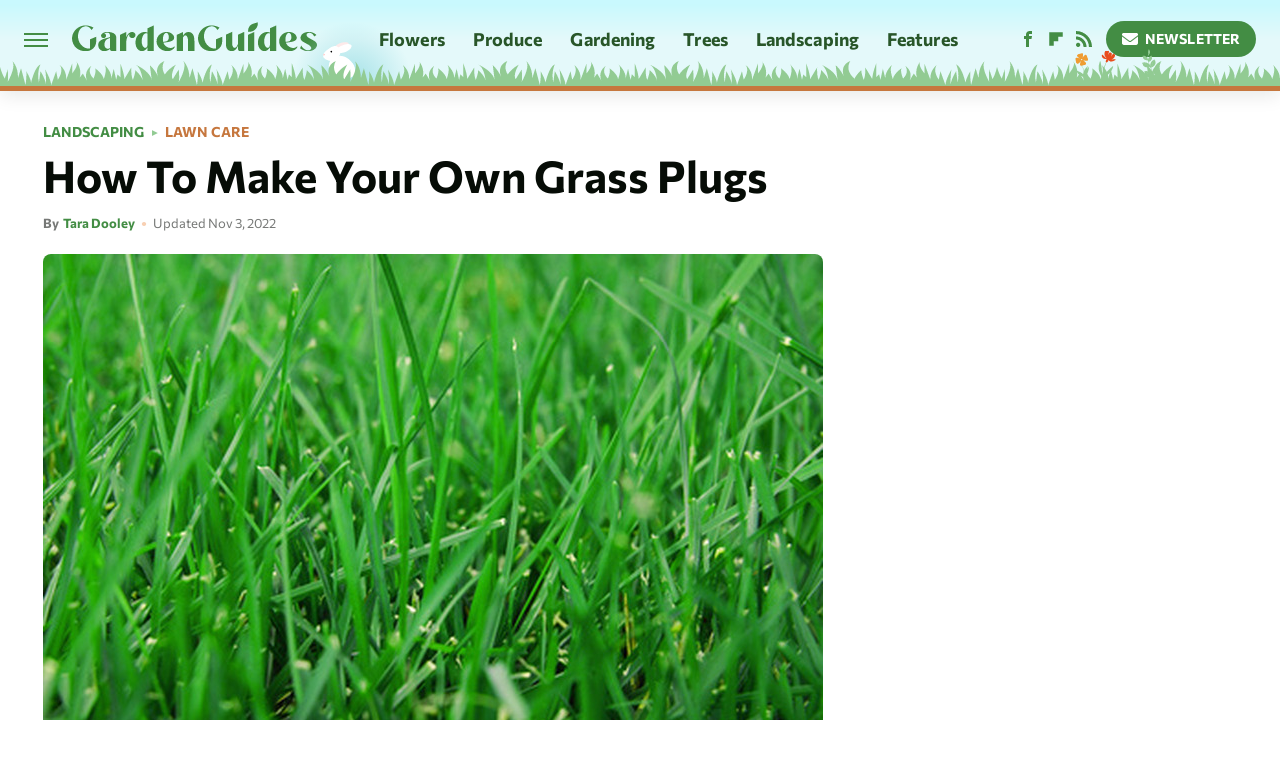

--- FILE ---
content_type: image/svg+xml
request_url: https://www.gardenguides.com/img/bunny-mod-animated-2.svg
body_size: 2337
content:
<svg id="bunny" width="76" height="80" viewBox="0 0 76 80" fill="none" xmlns="http://www.w3.org/2000/svg">
<g>
      <path d="M53.192 53.0393C54.135 53.0393 54.8996 52.3219 54.8996 51.4369C54.8996 50.5519 54.135 49.8345 53.192 49.8345C52.2489 49.8345 51.4844 50.5519 51.4844 51.4369C51.4844 52.3219 52.2489 53.0393 53.192 53.0393Z" fill="white"/>
      <path fill-rule="evenodd" clip-rule="evenodd" d="M37.8397 33.7764C39.1487 33.8881 40.039 33.9955 40.5108 34.0986C42.2449 34.4776 42.997 34.9034 42.997 34.9034C44.1011 35.458 44.8466 35.8629 45.2335 36.118C46.705 37.0881 47.3527 37.6519 47.3527 37.6519C48.1567 38.5078 48.7153 39.107 49.0286 39.4494C50.4149 40.9647 51.0169 41.8078 51.0169 41.8078C51.5228 42.6189 51.8475 43.1848 51.9908 43.5055C52.6117 44.8945 52.7288 45.4522 52.7288 45.4522C52.8678 46.2687 52.9586 46.8268 53.001 47.1264C53.1752 48.3555 53.1922 49.0227 53.1922 49.0227C53.1922 49.0227 53.1623 49.848 53.001 50.5678C52.8108 51.417 52.4843 52.1821 52.4843 52.1821C52.0236 52.9222 51.6978 53.3963 51.5068 53.6047C50.5453 54.6539 50.0549 54.8332 50.0549 54.8332C49.3523 55.3359 48.8485 55.6618 48.5435 55.8108C47.2557 56.4401 46.5068 56.5669 46.5068 56.5669C45.4739 56.9254 44.7653 57.1554 44.381 57.2569C42.9726 57.6287 42.3111 57.6746 42.3111 57.6746C41.5148 57.8388 40.9651 57.9197 40.662 57.9171C39.5839 57.908 39.0424 57.647 39.0424 57.647C38.2779 57.3243 37.8108 57.0522 37.6411 56.8308C37.1374 56.1735 37.3305 55.4129 37.3305 55.4129C37.4236 54.8569 37.5272 54.4823 37.6411 54.2893C38.045 53.605 38.5574 53.3339 38.5574 53.3339C38.3304 53.0552 38.154 52.7935 38.0283 52.549C37.8397 52.1821 37.6411 51.6208 37.6411 51.6208C37.2695 52.1623 36.9985 52.5245 36.8281 52.7074C36.214 53.3668 35.7936 53.6047 35.7936 53.6047C35.3216 54.0689 34.9868 54.3769 34.7894 54.5286C33.9224 55.1947 33.453 55.4031 33.453 55.4031C32.4491 56.0133 31.7472 56.4012 31.3474 56.5669C29.7971 57.2095 28.9804 57.2569 28.9804 57.2569C28.2201 57.2137 27.7199 57.1315 27.4796 57.0104C26.7631 56.6493 26.6244 56.8968 26.1997 56.0472C25.775 55.1976 26.0622 55.034 26.1678 54.5286C26.392 53.4545 27.28 52.549 27.28 52.549C28.6824 51.4733 29.3837 50.9354 29.3837 50.9354C28.6428 50.0384 28.1618 49.4008 27.9406 49.0227C27.2871 47.9057 27.1552 47.1264 27.1552 47.1264C26.9672 46.3291 26.857 45.771 26.8247 45.4522C26.7247 44.4648 26.8247 43.8628 26.8247 43.8628C26.9221 42.8021 27.0323 42.0208 27.1552 41.519C27.2802 41.0082 27.542 40.2705 27.9406 39.306L37.8397 33.7764Z" fill="white"/>
      <g id="bunny-head">
            <path fill-rule="evenodd" clip-rule="evenodd" d="M32.9863 24.53C33.7107 23.8015 34.2647 23.2864 34.6485 22.9849C35.0322 22.6834 35.5718 22.3391 36.2673 21.952C37.307 21.4789 38.0278 21.172 38.4297 21.0313C39.7276 20.5769 40.443 20.4902 40.443 20.4902C41.3526 20.3062 41.9796 20.1997 42.3241 20.1705C43.6001 20.0626 44.2212 20.1705 44.2212 20.1705C44.8567 20.3066 45.2679 20.4132 45.4548 20.4902C46.1781 20.7882 46.3101 21.0313 46.3101 21.0313C46.5687 21.4983 46.7091 21.8052 46.7315 21.952C46.94 23.3222 46.7315 23.8003 46.7315 23.8003C45.1548 24.5776 44.3665 24.9662 44.3665 24.9662C42.3717 25.7842 41.3743 26.1932 41.3743 26.1932C37.9241 26.9382 36.199 27.3107 36.199 27.3107L33.5717 25.3325L32.9863 24.53Z" fill="#FDEAEA"/>
            <path fill-rule="evenodd" clip-rule="evenodd" d="M26.9117 26.7299C26.9117 26.7299 24.6334 28.2603 23.9534 28.934C23.2735 29.6077 23.2921 29.4269 22.3961 30.5952C21.5001 31.7634 21.3522 32.7041 21.3522 32.7041C21.1672 33.5514 21.0942 34.1075 21.1333 34.3723C21.2843 35.3962 21.8666 35.8417 21.8666 35.8417C22.0302 36.066 22.3647 36.3784 22.8699 36.7789C23.6277 37.3798 24.0563 37.5779 24.0563 37.5779C24.0563 37.5779 26.0368 38.4002 26.622 38.5682C28.212 39.0246 29.4174 38.9866 29.4174 38.9866C30.4681 38.9668 31.1995 38.9164 31.6118 38.8355C33.232 38.5173 34.057 38.0754 34.057 38.0754C34.9364 37.4078 35.512 36.9236 35.7837 36.6228C36.6365 35.6792 36.8515 34.983 36.8515 34.983C37.3235 33.9498 37.6338 33.2498 37.7824 32.8831C38.254 31.7187 38.1779 31.0863 38.1779 31.0863C39.2932 30.9962 40.0668 30.9082 40.4989 30.8223C42.2227 30.4796 43.0734 30.113 43.0734 30.113C43.0734 30.113 44.3001 29.6469 45.3782 29.0241C46.3914 28.4388 47.2599 27.6944 47.2599 27.6944C47.2599 27.6944 48.1153 27.1029 48.7299 26.2944C49.2206 25.6488 49.4987 24.7492 49.4987 24.7492C49.4987 24.7492 49.8192 24.0521 49.4987 23.4582C49.1856 22.8783 48.2313 22.4013 48.2313 22.4013C48.2313 22.4013 47.3491 22.0612 46.2037 22.0363C45.205 22.0146 43.9228 22.3075 43.9228 22.3075C43.9228 22.3075 43.0211 22.4412 42.12 22.7212C41.1707 23.0162 40.2195 23.4582 40.2195 23.4582C40.2195 23.4582 39.1079 23.8211 38.1779 24.3549C37.3233 24.8456 36.644 25.5109 36.644 25.5109L35.6281 24.7492C35.6281 24.7492 34.2416 23.5019 31.6118 24.2003C28.9821 24.8988 26.9117 26.7299 26.9117 26.7299Z" fill="white" />
            <path fill-rule="evenodd" clip-rule="evenodd" d="M22.0258 33.4295C22.424 33.4295 22.7468 33.0708 22.7468 32.6283C22.7468 32.1858 22.424 31.8271 22.0258 31.8271C21.9267 31.8271 21.8506 31.7866 21.8012 31.8271C21.7803 31.8442 21.7529 31.8482 21.7358 31.8709C21.611 32.036 21.5345 32.304 21.4597 32.5838C21.4059 32.785 21.3477 32.9471 21.3477 33.1102C21.3477 33.2786 21.8111 33.4295 22.0258 33.4295Z" fill="#FFBDBD"/>
            <path d="M29.3103 30.5299C29.7923 30.5299 30.183 30.137 30.183 29.6524C30.183 29.1678 29.7923 28.7749 29.3103 28.7749C28.8283 28.7749 28.4375 29.1678 28.4375 29.6524C28.4375 30.137 28.8283 30.5299 29.3103 30.5299Z" fill="black"/>
                  <animateTransform
                  id="lowerhead"
                  attributeName="transform"
                  attributeType="XML"
                  type="rotate"
                  values="0 40 40;-20 40 40;0 40 40"
                  begin="0s;lowerhead.end+3s"
                  keyTimes="0;0.35;1"
                  dur="2s"
                  calcMode="linear" />
      </g>
            <animateTransform
            id="hop"
            attributeName="transform"
            attributeType="XML"
            type="translate"
            values="0 0;0 -6;0 0"
            begin="7s;hop.end+7s"
            dur="0.3s"
            calcMode="linear" />
</g>
<defs>

</defs>
</svg>


--- FILE ---
content_type: image/svg+xml
request_url: https://www.gardenguides.com/img/grass.svg
body_size: 3618
content:
<svg width="997" height="27" viewBox="0 0 997 27" fill="none" xmlns="http://www.w3.org/2000/svg">
<g clip-path="url(#clip0_8928_20635)">
<g clip-path="url(#clip1_8928_20635)">
<path d="M997.291 4.76494C997.291 4.76494 995.646 13.3208 992.5 18.0933L989.356 8.54842C989.356 8.54842 988.323 17.0968 989.356 20.9777C989.356 20.9777 980.318 5.88125 984.825 0C984.825 0 978.909 4.54767 978.557 16.9845L975.599 7.21483L971.068 24.0869C971.068 24.0869 969.682 13.6505 970.363 10.2117C970.363 10.2117 966.02 17.2617 965.503 21.7569C965.503 21.7569 962.029 5.82881 956.113 3.44634C956.113 3.44634 959.94 10.4963 957.686 21.4797L956.113 10.2117C956.113 10.2117 951.417 17.7037 950.549 23.4726C950.549 23.4726 950.384 10.4289 951.77 7.93407C951.77 7.93407 945.173 19.3669 945.501 24.2517L940.454 10.2641L938.716 18.6477C938.716 18.6477 932.284 9.82206 936.815 4.05319C936.815 4.05319 929.678 8.77318 930.382 18.8125L924.466 2.60723V12.4293C924.466 12.4293 917.423 4.18805 920.287 0.524443C920.287 0.524443 914.277 7.26728 916.906 16.5874L913.784 12.5941L909.605 19.5842C909.605 19.5842 913.784 10.9234 905.168 4.76494C905.168 4.76494 910.122 10.6762 903.078 17.5838C903.078 17.5838 899.956 10.5937 901.505 7.25979C901.505 7.25979 893.688 12.669 892.89 18.0783C892.89 18.0783 888.523 7.45458 892.443 3.42386C890.73 5.01967 884.696 11.1482 885.353 17.6662L882.888 7.76175L880.423 18.835L879.085 13.3433L876.221 16.1753V2.27758C876.221 2.27758 872.042 13.5981 872.3 18.0933L865.257 6.43566C865.257 6.43566 865.774 15.0965 863.684 18.9249C863.684 18.9249 861.078 12.0172 861.337 9.10283C861.337 9.10283 855.679 14.0026 854.223 18.5578V17.4265C844.058 8.60086 850.302 0 850.302 0C838.822 4.71999 844.034 15.9281 844.034 15.9281C840.653 8.1888 835.676 4.27046 835.676 4.27046L837.508 18.9249C835.676 9.93445 821.59 3.77599 821.59 3.77599C827.6 7.43959 828.375 19.262 828.375 19.262C827.342 14.5196 821.074 9.10283 821.074 9.10283C821.332 12.0172 818.726 18.9249 818.726 18.9249C816.637 15.0965 817.153 6.43566 817.153 6.43566L810.11 18.0933C810.368 13.5981 806.189 2.27758 806.189 2.27758V16.1828L803.325 13.3508L801.987 18.8425L799.522 7.76924L797.057 17.6737C797.714 11.1556 791.681 5.02716 789.967 3.43135C793.887 7.46207 789.521 18.0858 789.521 18.0858C788.746 12.6765 780.905 7.26728 780.905 7.26728C782.478 10.5937 779.332 17.5913 779.332 17.5913C772.289 10.6836 777.242 4.77243 777.242 4.77243C768.626 10.9309 772.805 19.5917 772.805 19.5917L768.626 12.6016L765.504 16.5949C768.11 7.27477 762.123 0.531935 762.123 0.531935C764.987 4.19554 757.944 12.4368 757.944 12.4368V2.60723L752.028 18.8125C752.732 8.76569 745.596 4.05319 745.596 4.05319C750.127 9.82206 743.694 18.6477 743.694 18.6477L741.957 10.2641L736.909 24.2517C737.261 19.3669 730.641 7.93407 730.641 7.93407C732.026 10.4289 731.862 23.4726 731.862 23.4726C730.993 17.7037 726.298 10.2117 726.298 10.2117L724.725 21.4797C722.471 10.4889 726.298 3.44634 726.298 3.44634C720.381 5.8363 716.907 21.7569 716.907 21.7569C716.39 17.2617 712.047 10.2117 712.047 10.2117C712.751 13.6505 711.343 24.0869 711.343 24.0869L706.812 7.21483L703.854 16.9845C703.501 4.55516 697.585 0 697.585 0C702.116 5.88125 693.054 20.9777 693.054 20.9777C694.087 17.0893 693.054 8.54842 693.054 8.54842L687.138 18.2057C684.016 13.4332 690.26 3.55123 690.26 3.55123C684.814 6.7803 681.339 10.1367 679.203 13.4557C674.367 6.18842 678.851 0 678.851 0C667.37 4.71999 672.582 15.9281 672.582 15.9281C669.202 8.1888 664.225 4.27046 664.225 4.27046L666.056 18.9249C664.225 9.93445 650.138 3.77599 650.138 3.77599C656.149 7.43959 656.923 19.262 656.923 19.262C655.89 14.5196 649.622 9.10283 649.622 9.10283C649.88 12.0172 647.274 18.9249 647.274 18.9249C645.185 15.0965 645.701 6.43566 645.701 6.43566L638.658 18.0933C638.917 13.5981 634.738 2.27758 634.738 2.27758V16.1828L631.873 13.3508L630.535 18.8425L628.07 7.76924L625.605 17.6737C626.262 11.1556 620.229 5.02716 618.515 3.43135C622.436 7.46207 618.069 18.0858 618.069 18.0858C617.294 12.6765 609.453 7.26728 609.453 7.26728C611.026 10.5937 607.88 17.5913 607.88 17.5913C600.837 10.6836 605.791 4.77243 605.791 4.77243C597.175 10.9309 601.354 19.5917 601.354 19.5917L597.175 12.6016L594.052 16.5949C596.658 7.27477 590.672 0.531935 590.672 0.531935C593.536 4.19554 586.493 12.4368 586.493 12.4368V2.60723L580.576 18.8125C581.281 8.76569 574.144 4.05319 574.144 4.05319C578.675 9.82206 572.242 18.6477 572.242 18.6477L570.505 10.2641L565.457 24.2517C565.809 19.3669 559.189 7.93407 559.189 7.93407C560.574 10.4289 560.41 23.4726 560.41 23.4726C559.541 17.7037 554.846 10.2117 554.846 10.2117L553.273 21.4797C551.019 10.4889 554.846 3.44634 554.846 3.44634C548.93 5.8363 545.455 21.7569 545.455 21.7569C544.938 17.2617 540.595 10.2117 540.595 10.2117C541.3 13.6505 539.891 24.0869 539.891 24.0869L535.36 7.21483L532.402 16.9845C532.05 4.55516 526.134 0 526.134 0C530.665 5.88125 521.602 20.9777 521.602 20.9777C522.635 17.0893 521.602 8.54842 521.602 8.54842L515.686 18.2057C512.564 13.4332 518.809 3.55123 518.809 3.55123C513.362 6.7803 509.887 10.1367 507.751 13.4557C502.915 6.18842 507.399 0 507.399 0C495.919 4.71999 501.13 15.9281 501.13 15.9281C497.75 8.1888 492.773 4.27046 492.773 4.27046L494.604 18.9249C492.773 9.93445 478.687 3.77599 478.687 3.77599C484.697 7.43959 485.471 19.262 485.471 19.262C484.438 14.5196 478.17 9.10283 478.17 9.10283C478.428 12.0172 475.822 18.9249 475.822 18.9249C473.733 15.0965 474.249 6.43566 474.249 6.43566L467.206 18.0933C467.465 13.5981 463.286 2.27758 463.286 2.27758V16.1828L460.422 13.3508L459.083 18.8425L456.618 7.76924L454.153 17.6737C454.811 11.1556 448.777 5.02716 447.063 3.43135C450.984 7.46207 446.617 18.0858 446.617 18.0858C445.842 12.6765 438.001 7.26728 438.001 7.26728C439.574 10.5937 436.428 17.5913 436.428 17.5913C429.385 10.6836 434.339 4.77243 434.339 4.77243C425.723 10.9309 429.902 19.5917 429.902 19.5917L425.723 12.6016L422.6 16.5949C425.206 7.27477 419.22 0.531935 419.22 0.531935C422.084 4.19554 415.041 12.4368 415.041 12.4368V2.60723L409.125 18.8125C409.829 8.76569 402.692 4.05319 402.692 4.05319C407.223 9.82206 400.79 18.6477 400.79 18.6477L399.053 10.2641L394.005 24.2517C394.358 19.3669 387.737 7.93407 387.737 7.93407C389.122 10.4289 388.958 23.4726 388.958 23.4726C388.089 17.7037 383.394 10.2117 383.394 10.2117L381.821 21.4797C379.567 10.4889 383.394 3.44634 383.394 3.44634C377.478 5.8363 374.003 21.7569 374.003 21.7569C373.487 17.2617 369.143 10.2117 369.143 10.2117C369.848 13.6505 368.439 24.0869 368.439 24.0869L363.908 7.21483L360.95 16.9845C360.598 4.55516 354.682 0 354.682 0C359.213 5.88125 350.151 20.9777 350.151 20.9777C351.184 17.0893 350.151 8.54842 350.151 8.54842L344.234 18.2057C341.112 13.4332 347.357 3.55123 347.357 3.55123C341.91 6.7803 338.436 10.1367 336.299 13.4557C331.463 6.18842 335.947 0 335.947 0C324.467 4.71999 329.679 15.9281 329.679 15.9281C326.298 8.1888 321.321 4.27046 321.321 4.27046L323.152 18.9249C321.321 9.93445 307.235 3.77599 307.235 3.77599C313.245 7.43959 314.02 19.262 314.02 19.262C312.987 14.5196 306.718 9.10283 306.718 9.10283C306.977 12.0172 304.371 18.9249 304.371 18.9249C302.281 15.0965 302.798 6.43566 302.798 6.43566L295.755 18.0933C296.013 13.5981 291.834 2.27758 291.834 2.27758V16.1828L288.97 13.3508L287.632 18.8425L285.167 7.76924L282.701 17.6737C283.359 11.1556 277.325 5.02716 275.611 3.43135C279.532 7.46207 275.165 18.0858 275.165 18.0858C274.391 12.6765 266.549 7.26728 266.549 7.26728C268.122 10.5937 264.976 17.5913 264.976 17.5913C257.933 10.6836 262.887 4.77243 262.887 4.77243C254.271 10.9309 258.45 19.5917 258.45 19.5917L254.271 12.6016L251.148 16.5949C253.754 7.27477 247.768 0.531935 247.768 0.531935C250.632 4.19554 243.589 12.4368 243.589 12.4368V2.60723L237.673 18.8125C238.377 8.76569 231.24 4.05319 231.24 4.05319C235.771 9.82206 229.338 18.6477 229.338 18.6477L227.601 10.2641L222.554 24.2517C222.906 19.3669 216.285 7.93407 216.285 7.93407C217.67 10.4289 217.506 23.4726 217.506 23.4726C216.637 17.7037 211.942 10.2117 211.942 10.2117L210.369 21.4797C208.115 10.4889 211.942 3.44634 211.942 3.44634C206.026 5.8363 202.551 21.7569 202.551 21.7569C202.035 17.2617 197.692 10.2117 197.692 10.2117C198.396 13.6505 196.987 24.0869 196.987 24.0869L192.456 7.21483L189.498 16.9845C189.146 4.55516 183.23 0 183.23 0C187.761 5.88125 178.699 20.9777 178.699 20.9777C179.732 17.0893 178.699 8.54842 178.699 8.54842L172.783 18.2057C169.66 13.4332 175.905 3.55123 175.905 3.55123C170.458 6.7803 166.984 10.1367 164.847 13.4557C160.011 6.18842 164.495 0 164.495 0C153.015 4.71999 158.227 15.9281 158.227 15.9281C154.846 8.1888 149.869 4.27046 149.869 4.27046L151.7 18.9249C149.869 9.93445 135.783 3.77599 135.783 3.77599C141.793 7.43959 142.568 19.262 142.568 19.262C141.535 14.5196 135.266 9.10283 135.266 9.10283C135.525 12.0172 132.919 18.9249 132.919 18.9249C130.829 15.0965 131.346 6.43566 131.346 6.43566L124.303 18.0933C124.561 13.5981 120.382 2.27758 120.382 2.27758V16.1828L117.518 13.3508L116.18 18.8425L113.715 7.76924L111.25 17.6737C111.907 11.1556 105.873 5.02716 104.16 3.43135C108.08 7.46207 103.714 18.0858 103.714 18.0858C102.939 12.6765 95.0975 7.26728 95.0975 7.26728C96.6705 10.5937 93.5246 17.5913 93.5246 17.5913C86.4815 10.6836 91.4351 4.77243 91.4351 4.77243C82.8191 10.9309 86.998 19.5917 86.998 19.5917L82.8191 12.6016L79.6967 16.5949C82.3026 7.27477 76.316 0.531935 76.316 0.531935C79.1802 4.19554 72.1371 12.4368 72.1371 12.4368V2.60723L66.221 18.8125C66.9253 8.76569 59.7883 4.05319 59.7883 4.05319C64.3193 9.82206 57.8867 18.6477 57.8867 18.6477L56.1494 10.2641L51.1018 24.2517C51.454 19.3669 44.8335 7.93407 44.8335 7.93407C46.2186 10.4289 46.0543 23.4726 46.0543 23.4726C45.1857 17.7037 40.4903 10.2117 40.4903 10.2117L38.9173 21.4797C36.6635 10.4889 40.4903 3.44634 40.4903 3.44634C34.5741 5.8363 31.0995 21.7569 31.0995 21.7569C30.583 17.2617 26.2398 10.2117 26.2398 10.2117C26.9441 13.6505 25.5355 24.0869 25.5355 24.0869L21.0045 7.21483L18.0464 16.9845C18.0699 4.54767 12.1537 0 12.1537 0C16.6847 5.88125 7.62263 20.9777 7.62263 20.9777C8.65561 17.0893 7.62263 8.54842 7.62263 8.54842L4.82888 17.5913C1.70645 12.8189 -0.26457 4.77243 -0.26457 4.77243C-0.265608 17.5913 -0.265608 26.6667 -0.265608 26.6667H997.291C997.291 26.6667 997.291 17.6962 997.291 4.76494Z" fill="#92CB93"/>
</g>
</g>
<defs>
<clipPath id="clip0_8928_20635">
<rect width="997" height="27" fill="white"/>
</clipPath>
<clipPath id="clip1_8928_20635">
<rect width="999" height="27" fill="white" transform="translate(-1)"/>
</clipPath>
</defs>
</svg>
